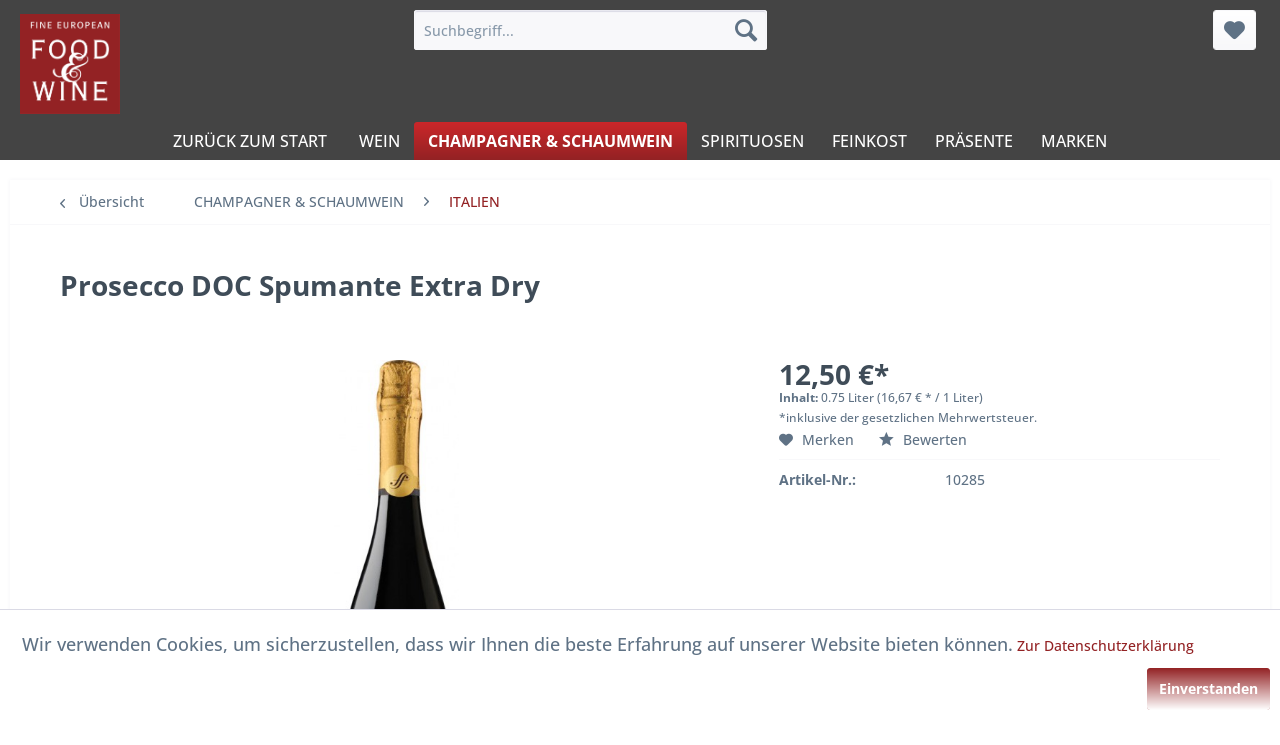

--- FILE ---
content_type: text/html; charset=UTF-8
request_url: https://ffaw-shop.finefoodandwine.de/champagner-schaumwein/italien/352/prosecco-doc-spumante-extra-dry
body_size: 8786
content:
<!DOCTYPE html> <html class="no-js" lang="de" itemscope="itemscope" itemtype="https://schema.org/WebPage"> <head> <meta charset="utf-8"> <meta name="author" content="" /> <meta name="robots" content="index,follow" /> <meta name="revisit-after" content="15 days" /> <meta name="keywords" content="Oro , Prosecco, DOC, Spumante, Extra, Dry SACCHETTO, VENETIEN, ITALIEN Alkoholgehalt, 1150, % 100%, Glera In, elegant, blassen, Strohgelb, präsentiert, Oro, Hause, Sacchetto., Sein, Aroma" /> <meta name="description" content="Oro  Prosecco DOC Spumante Extra Dry SACCHETTO VENETIEN ITALIEN Alkoholgehalt 11,50 % 100% Glera In einem elegant blassen Strohgelb präsentiert sich …" /> <meta property="og:type" content="product" /> <meta property="og:site_name" content="FINEFOODANDWINE" /> <meta property="og:url" content="https://ffaw-shop.finefoodandwine.de/champagner-schaumwein/italien/352/prosecco-doc-spumante-extra-dry" /> <meta property="og:title" content="Prosecco DOC Spumante Extra Dry" /> <meta property="og:description" content="Oro&amp;nbsp; Prosecco DOC Spumante Extra Dry SACCHETTO VENETIEN ITALIEN Alkoholgehalt 11,50 % 100% Glera In einem elegant…" /> <meta property="og:image" content="https://ffaw-shop.finefoodandwine.de/media/image/bc/56/ae/Sacchetto_Prosecco.jpg" /> <meta property="product:brand" content="SACCHETTO VENETIEN ITALIEN" /> <meta property="product:price" content="12,50" /> <meta property="product:product_link" content="https://ffaw-shop.finefoodandwine.de/champagner-schaumwein/italien/352/prosecco-doc-spumante-extra-dry" /> <meta name="twitter:card" content="product" /> <meta name="twitter:site" content="FINEFOODANDWINE" /> <meta name="twitter:title" content="Prosecco DOC Spumante Extra Dry" /> <meta name="twitter:description" content="Oro&amp;nbsp; Prosecco DOC Spumante Extra Dry SACCHETTO VENETIEN ITALIEN Alkoholgehalt 11,50 % 100% Glera In einem elegant…" /> <meta name="twitter:image" content="https://ffaw-shop.finefoodandwine.de/media/image/bc/56/ae/Sacchetto_Prosecco.jpg" /> <meta itemprop="copyrightHolder" content="FINEFOODANDWINE" /> <meta itemprop="copyrightYear" content="2014" /> <meta itemprop="isFamilyFriendly" content="True" /> <meta itemprop="image" content="https://ffaw-shop.finefoodandwine.de/media/image/62/6d/18/Logo_Quadrat.jpg" /> <meta name="viewport" content="width=device-width, initial-scale=1.0"> <meta name="mobile-web-app-capable" content="yes"> <meta name="apple-mobile-web-app-title" content="FINEFOODANDWINE"> <meta name="apple-mobile-web-app-capable" content="yes"> <meta name="apple-mobile-web-app-status-bar-style" content="default"> <link rel="apple-touch-icon-precomposed" href="https://ffaw-shop.finefoodandwine.de/media/image/62/6d/18/Logo_Quadrat.jpg"> <link rel="shortcut icon" href="https://ffaw-shop.finefoodandwine.de/media/unknown/d9/0c/f4/favicon.ico"> <meta name="msapplication-navbutton-color" content="#932224" /> <meta name="application-name" content="FINEFOODANDWINE" /> <meta name="msapplication-starturl" content="https://ffaw-shop.finefoodandwine.de/" /> <meta name="msapplication-window" content="width=1024;height=768" /> <meta name="msapplication-TileImage" content="https://ffaw-shop.finefoodandwine.de/media/image/62/6d/18/Logo_Quadrat.jpg"> <meta name="msapplication-TileColor" content="#932224"> <meta name="theme-color" content="#932224" /> <link rel="canonical" href="https://ffaw-shop.finefoodandwine.de/champagner-schaumwein/italien/352/prosecco-doc-spumante-extra-dry" /> <title itemprop="name">Prosecco DOC Spumante Extra Dry | ITALIEN | CHAMPAGNER & SCHAUMWEIN | FINEFOODANDWINE</title> <link href="/web/cache/1721218282_02a7d5002d30453fcc4c8836ceb3f9ae.css" media="all" rel="stylesheet" type="text/css" /> </head> <body class="is--ctl-detail is--act-index" > <div class="page-wrap"> <noscript class="noscript-main"> <div class="alert is--warning"> <div class="alert--icon"> <i class="icon--element icon--warning"></i> </div> <div class="alert--content"> Um FINEFOODANDWINE in vollem Umfang nutzen zu k&ouml;nnen, empfehlen wir Ihnen Javascript in Ihrem Browser zu aktiveren. </div> </div> </noscript> <header class="header-main"> <div class="container header--navigation"> <div class="logo-main block-group" role="banner"> <div class="logo--shop block"> <a class="logo--link" href="https://ffaw-shop.finefoodandwine.de/" title="FINEFOODANDWINE - zur Startseite wechseln"> <picture> <source srcset="https://ffaw-shop.finefoodandwine.de/media/image/62/6d/18/Logo_Quadrat.jpg" media="(min-width: 78.75em)"> <source srcset="https://ffaw-shop.finefoodandwine.de/media/image/62/6d/18/Logo_Quadrat.jpg" media="(min-width: 64em)"> <source srcset="https://ffaw-shop.finefoodandwine.de/media/image/62/6d/18/Logo_Quadrat.jpg" media="(min-width: 48em)"> <img srcset="https://ffaw-shop.finefoodandwine.de/media/image/62/6d/18/Logo_Quadrat.jpg" alt="FINEFOODANDWINE - zur Startseite wechseln" /> </picture> </a> </div> </div> <nav class="shop--navigation block-group"> <ul class="navigation--list block-group" role="menubar"> <li class="navigation--entry entry--menu-left" role="menuitem"> <a class="entry--link entry--trigger btn is--icon-left" href="#offcanvas--left" data-offcanvas="true" data-offCanvasSelector=".sidebar-main" aria-label="Menü"> <i class="icon--menu"></i> Menü </a> </li> <li class="navigation--entry entry--search" role="menuitem" data-search="true" aria-haspopup="true" data-minLength="3"> <a class="btn entry--link entry--trigger" href="#show-hide--search" title="Suche anzeigen / schließen" aria-label="Suche anzeigen / schließen"> <i class="icon--search"></i> <span class="search--display">Suchen</span> </a> <form action="/search" method="get" class="main-search--form"> <input type="search" name="sSearch" aria-label="Suchbegriff..." class="main-search--field" autocomplete="off" autocapitalize="off" placeholder="Suchbegriff..." maxlength="30" /> <button type="submit" class="main-search--button" aria-label="Suchen"> <i class="icon--search"></i> <span class="main-search--text">Suchen</span> </button> <div class="form--ajax-loader">&nbsp;</div> </form> <div class="main-search--results"></div> </li>  <li class="navigation--entry entry--notepad" role="menuitem"> <a href="https://ffaw-shop.finefoodandwine.de/note" title="Merkzettel" class="btn"> <i class="icon--heart"></i> </a> </li> <li class="navigation--entry entry--account with-slt" role="menuitem" data-offcanvas="true" data-offCanvasSelector=".account--dropdown-navigation"> </li>  </ul> </nav> <div class="container--ajax-cart" data-collapse-cart="true"></div> </div> </header> <nav class="navigation-main"> <div class="container" data-menu-scroller="true" data-listSelector=".navigation--list.container" data-viewPortSelector=".navigation--list-wrapper"> <div class="navigation--list-wrapper"> <ul class="navigation--list container" role="menubar" itemscope="itemscope" itemtype="https://schema.org/SiteNavigationElement"> <li class="navigation--entry is--home" role="menuitem"> <a class="navigation--link is--first" href="https://www.finefoodandwine.de" title="ZURÜCK ZUM START" itemprop="url" rel="nofollow noopener"> <span itemprop="name">ZURÜCK ZUM START</span> </a> </li> <li class="navigation--entry" role="menuitem"><a class="navigation--link" href="https://ffaw-shop.finefoodandwine.de/wein/" title="WEIN" aria-label="WEIN" itemprop="url"><span itemprop="name">WEIN</span></a></li><li class="navigation--entry is--active" role="menuitem"><a class="navigation--link is--active" href="https://ffaw-shop.finefoodandwine.de/champagner-schaumwein/" title="CHAMPAGNER & SCHAUMWEIN" aria-label="CHAMPAGNER & SCHAUMWEIN" itemprop="url"><span itemprop="name">CHAMPAGNER & SCHAUMWEIN</span></a></li><li class="navigation--entry" role="menuitem"><a class="navigation--link" href="https://ffaw-shop.finefoodandwine.de/spirituosen/" title="SPIRITUOSEN" aria-label="SPIRITUOSEN" itemprop="url"><span itemprop="name">SPIRITUOSEN</span></a></li><li class="navigation--entry" role="menuitem"><a class="navigation--link" href="https://ffaw-shop.finefoodandwine.de/feinkost/" title="FEINKOST" aria-label="FEINKOST" itemprop="url"><span itemprop="name">FEINKOST</span></a></li><li class="navigation--entry" role="menuitem"><a class="navigation--link" href="https://ffaw-shop.finefoodandwine.de/praesente/" title="PRÄSENTE" aria-label="PRÄSENTE" itemprop="url"><span itemprop="name">PRÄSENTE</span></a></li><li class="navigation--entry" role="menuitem"><a class="navigation--link" href="https://ffaw-shop.finefoodandwine.de/marken/" title="MARKEN" aria-label="MARKEN" itemprop="url"><span itemprop="name">MARKEN</span></a></li> </ul> </div> </div> </nav> <section class="content-main container block-group"> <nav class="content--breadcrumb block"> <a class="breadcrumb--button breadcrumb--link" href="https://ffaw-shop.finefoodandwine.de/champagner-schaumwein/italien/" title="Übersicht"> <i class="icon--arrow-left"></i> <span class="breadcrumb--title">Übersicht</span> </a> <ul class="breadcrumb--list" role="menu" itemscope itemtype="https://schema.org/BreadcrumbList"> <li role="menuitem" class="breadcrumb--entry" itemprop="itemListElement" itemscope itemtype="https://schema.org/ListItem"> <a class="breadcrumb--link" href="https://ffaw-shop.finefoodandwine.de/champagner-schaumwein/" title="CHAMPAGNER &amp; SCHAUMWEIN" itemprop="item"> <link itemprop="url" href="https://ffaw-shop.finefoodandwine.de/champagner-schaumwein/" /> <span class="breadcrumb--title" itemprop="name">CHAMPAGNER & SCHAUMWEIN</span> </a> <meta itemprop="position" content="0" /> </li> <li role="none" class="breadcrumb--separator"> <i class="icon--arrow-right"></i> </li> <li role="menuitem" class="breadcrumb--entry is--active" itemprop="itemListElement" itemscope itemtype="https://schema.org/ListItem"> <a class="breadcrumb--link" href="https://ffaw-shop.finefoodandwine.de/champagner-schaumwein/italien/" title="ITALIEN" itemprop="item"> <link itemprop="url" href="https://ffaw-shop.finefoodandwine.de/champagner-schaumwein/italien/" /> <span class="breadcrumb--title" itemprop="name">ITALIEN</span> </a> <meta itemprop="position" content="1" /> </li> </ul> </nav> <nav class="product--navigation"> <a href="#" class="navigation--link link--prev"> <div class="link--prev-button"> <span class="link--prev-inner">Zurück</span> </div> <div class="image--wrapper"> <div class="image--container"></div> </div> </a> <a href="#" class="navigation--link link--next"> <div class="link--next-button"> <span class="link--next-inner">Vor</span> </div> <div class="image--wrapper"> <div class="image--container"></div> </div> </a> </nav> <div class="content-main--inner"> <aside class="sidebar-main off-canvas"> <div class="navigation--smartphone"> <ul class="navigation--list "> <li class="navigation--entry entry--close-off-canvas"> <a href="#close-categories-menu" title="Menü schließen" class="navigation--link"> Menü schließen <i class="icon--arrow-right"></i> </a> </li> </ul> <div class="mobile--switches">   </div> </div> <div class="sidebar--categories-wrapper" data-subcategory-nav="true" data-mainCategoryId="3" data-categoryId="72" data-fetchUrl="/widgets/listing/getCategory/categoryId/72"> <div class="categories--headline navigation--headline"> Kategorien </div> <div class="sidebar--categories-navigation"> <ul class="sidebar--navigation categories--navigation navigation--list is--drop-down is--level0 is--rounded" role="menu"> <li class="navigation--entry has--sub-children" role="menuitem"> <a class="navigation--link link--go-forward" href="https://ffaw-shop.finefoodandwine.de/wein/" data-categoryId="5" data-fetchUrl="/widgets/listing/getCategory/categoryId/5" title="WEIN" > WEIN <span class="is--icon-right"> <i class="icon--arrow-right"></i> </span> </a> </li> <li class="navigation--entry is--active has--sub-categories has--sub-children" role="menuitem"> <a class="navigation--link is--active has--sub-categories link--go-forward" href="https://ffaw-shop.finefoodandwine.de/champagner-schaumwein/" data-categoryId="6" data-fetchUrl="/widgets/listing/getCategory/categoryId/6" title="CHAMPAGNER &amp; SCHAUMWEIN" > CHAMPAGNER & SCHAUMWEIN <span class="is--icon-right"> <i class="icon--arrow-right"></i> </span> </a> <ul class="sidebar--navigation categories--navigation navigation--list is--level1 is--rounded" role="menu"> <li class="navigation--entry" role="menuitem"> <a class="navigation--link" href="https://ffaw-shop.finefoodandwine.de/champagner-schaumwein/deutschland/" data-categoryId="11" data-fetchUrl="/widgets/listing/getCategory/categoryId/11" title="DEUTSCHLAND" > DEUTSCHLAND </a> </li> <li class="navigation--entry" role="menuitem"> <a class="navigation--link" href="https://ffaw-shop.finefoodandwine.de/champagner-schaumwein/frankreich/" data-categoryId="12" data-fetchUrl="/widgets/listing/getCategory/categoryId/12" title="FRANKREICH" > FRANKREICH </a> </li> <li class="navigation--entry is--active" role="menuitem"> <a class="navigation--link is--active" href="https://ffaw-shop.finefoodandwine.de/champagner-schaumwein/italien/" data-categoryId="72" data-fetchUrl="/widgets/listing/getCategory/categoryId/72" title="ITALIEN" > ITALIEN </a> </li> <li class="navigation--entry" role="menuitem"> <a class="navigation--link" href="https://ffaw-shop.finefoodandwine.de/champagner-schaumwein/spanien/" data-categoryId="142" data-fetchUrl="/widgets/listing/getCategory/categoryId/142" title="SPANIEN" > SPANIEN </a> </li> </ul> </li> <li class="navigation--entry" role="menuitem"> <a class="navigation--link" href="https://ffaw-shop.finefoodandwine.de/spirituosen/" data-categoryId="7" data-fetchUrl="/widgets/listing/getCategory/categoryId/7" title="SPIRITUOSEN" > SPIRITUOSEN </a> </li> <li class="navigation--entry" role="menuitem"> <a class="navigation--link" href="https://ffaw-shop.finefoodandwine.de/feinkost/" data-categoryId="39" data-fetchUrl="/widgets/listing/getCategory/categoryId/39" title="FEINKOST" > FEINKOST </a> </li> <li class="navigation--entry" role="menuitem"> <a class="navigation--link" href="https://ffaw-shop.finefoodandwine.de/praesente/" data-categoryId="141" data-fetchUrl="/widgets/listing/getCategory/categoryId/141" title="PRÄSENTE" > PRÄSENTE </a> </li> <li class="navigation--entry" role="menuitem"> <a class="navigation--link" href="https://ffaw-shop.finefoodandwine.de/marken/" data-categoryId="155" data-fetchUrl="/widgets/listing/getCategory/categoryId/155" title="MARKEN" > MARKEN </a> </li> </ul> </div> </div> </aside> <div class="content--wrapper"> <div class="content product--details" itemscope itemtype="https://schema.org/Product" data-product-navigation="/widgets/listing/productNavigation" data-category-id="72" data-main-ordernumber="10285" data-ajax-wishlist="true" data-compare-ajax="true" data-ajax-variants-container="true"> <header class="product--header"> <div class="product--info"> <h1 class="product--title" itemprop="name"> Prosecco DOC Spumante Extra Dry </h1> <div class="product--rating-container"> <a href="#product--publish-comment" class="product--rating-link" rel="nofollow" title="Bewertung abgeben"> <span class="product--rating"> </span> </a> </div> </div> </header> <div class="product--detail-upper block-group"> <div class="product--image-container image-slider product--image-zoom" data-image-slider="true" data-image-gallery="true" data-maxZoom="0" data-thumbnails=".image--thumbnails" > <div class="image-slider--container no--thumbnails"> <div class="image-slider--slide"> <div class="image--box image-slider--item"> <span class="image--element" data-img-large="https://ffaw-shop.finefoodandwine.de/media/image/8b/98/04/Sacchetto_Prosecco_1280x1280.jpg" data-img-small="https://ffaw-shop.finefoodandwine.de/media/image/a2/f2/97/Sacchetto_Prosecco_200x200.jpg" data-img-original="https://ffaw-shop.finefoodandwine.de/media/image/bc/56/ae/Sacchetto_Prosecco.jpg" data-alt="Prosecco DOC Spumante Extra Dry"> <span class="image--media"> <img srcset="https://ffaw-shop.finefoodandwine.de/media/image/c7/de/96/Sacchetto_Prosecco_600x600.jpg, https://ffaw-shop.finefoodandwine.de/media/image/e3/fa/ed/Sacchetto_Prosecco_600x600@2x.jpg 2x" src="https://ffaw-shop.finefoodandwine.de/media/image/c7/de/96/Sacchetto_Prosecco_600x600.jpg" alt="Prosecco DOC Spumante Extra Dry" itemprop="image" /> </span> </span> </div> </div> </div> </div> <div class="product--buybox block"> <div class="is--hidden" itemprop="brand" itemtype="https://schema.org/Brand" itemscope> <meta itemprop="name" content="SACCHETTO VENETIEN ITALIEN" /> </div> <div itemprop="offers" itemscope itemtype="https://schema.org/Offer" class="buybox--inner"> <meta itemprop="priceCurrency" content="EUR"/> <span itemprop="priceSpecification" itemscope itemtype="https://schema.org/PriceSpecification"> <meta itemprop="valueAddedTaxIncluded" content="true"/> </span> <meta itemprop="url" content="https://ffaw-shop.finefoodandwine.de/champagner-schaumwein/italien/352/prosecco-doc-spumante-extra-dry"/> <div class="product--price price--default"> <span class="price--content content--default"> <meta itemprop="price" content="12.50"> 12,50&nbsp;&euro;* </span> </div> <div class='product--price price--unit'> <span class="price--label label--purchase-unit"> Inhalt: </span> 0.75 Liter (16,67&nbsp;&euro; * / 1 Liter) </div> <p class="product--tax" data-content="" data-modalbox="true" data-targetSelector="a" data-mode="ajax"> *inklusive der gesetzlichen Mehrwertsteuer. <br /> </p> <div class="product--configurator"> </div> <nav class="product--actions"> <form action="https://ffaw-shop.finefoodandwine.de/note/add/ordernumber/10285" method="post" class="action--form"> <button type="submit" class="action--link link--notepad" title="Auf den Merkzettel" data-ajaxUrl="https://ffaw-shop.finefoodandwine.de/note/ajaxAdd/ordernumber/10285" data-text="Gemerkt"> <i class="icon--heart"></i> <span class="action--text">Merken</span> </button> </form> <a href="#content--product-reviews" data-show-tab="true" class="action--link link--publish-comment" rel="nofollow" title="Bewertung abgeben"> <i class="icon--star"></i> Bewerten </a> </nav> </div> <ul class="product--base-info list--unstyled"> <li class="base-info--entry entry--sku"> <strong class="entry--label"> Artikel-Nr.: </strong> <meta itemprop="productID" content="379"/> <span class="entry--content" itemprop="sku"> 10285 </span> </li> </ul> </div> </div> <div class="tab-menu--product"> <div class="tab--navigation"> <a href="#" class="tab--link" title="Beschreibung" data-tabName="description">Beschreibung</a> <a href="#" class="tab--link" title="Bewertungen" data-tabName="rating"> Bewertungen <span class="product--rating-count">0</span> </a> </div> <div class="tab--container-list"> <div class="tab--container"> <div class="tab--header"> <a href="#" class="tab--title" title="Beschreibung">Beschreibung</a> </div> <div class="tab--preview"> Oro&nbsp; Prosecco DOC Spumante Extra Dry SACCHETTO VENETIEN ITALIEN...<a href="#" class="tab--link" title=" mehr"> mehr</a> </div> <div class="tab--content"> <div class="buttons--off-canvas"> <a href="#" title="Menü schließen" class="close--off-canvas"> <i class="icon--arrow-left"></i> Menü schließen </a> </div> <div class="content--description"> <div class="content--title"> Produktinformationen "Prosecco DOC Spumante Extra Dry" </div> <div class="product--description" itemprop="description"> <p><span style="color: #3f3f3f; font-size: medium;"><strong><span style="font-size: large;"><span style="font-size: x-large;">Oro&nbsp; Prosecco DOC Spumante Extra Dry</span></span></strong></span></p> <p><span style="color: #3f3f3f; font-size: medium;"><span style="font-size: x-large;">SACCHETTO VENETIEN ITALIEN</span><strong><span style="font-size: large;"><br></span></strong></span></p> <p><span style="color: #3f3f3f; font-size: medium;">Alkoholgehalt 11,50 %</span></p> <p><span style="color: #3f3f3f; font-size: medium;">100% Glera<br></span></p> <p><span style="color: #3f3f3f; font-size: medium;">In einem elegant blassen Strohgelb präsentiert sich der Oro aus dem Hause<br> Sacchetto. Sein Aroma ist intensiv fruchtig mit schönen Noten von Pfirsichen,<br> Bananen, grünen Äpfeln und Zitronenblüten. Am Gaumen zeigt er eine<br> erfrischende Säure, ist zart und angenehm trocken.</span></p> <table style="background-color: #ffffff;" border="0"> <tbody> <tr> <td><span style="font-size: medium; color: #333333;">Allergene:</span></td> <td><span style="font-size: medium; color: #333333;"><span style="font-size: medium; color: #333333;">enthält Sulfite<br></span></span></td> </tr> <tr> <td style="background-color: #ffffff;" valign="top"><span style="color: #333333;"><span style="font-size: medium;">Inverkehrsbringer</span>:</span></td> <td style="background-color: #ffffff;"> <p>Sacchetto s.n.c., Cantine<br> 35010 Trebaseleghe (Padova)<br> Italien</p> </td> </tr> <tr> <td>&nbsp;</td> <td>&nbsp;</td> </tr> </tbody> </table> </div> </div> </div> </div> <div class="tab--container"> <div class="tab--header"> <a href="#" class="tab--title" title="Bewertungen">Bewertungen</a> <span class="product--rating-count">0</span> </div> <div class="tab--preview"> Bewertungen lesen, schreiben und diskutieren...<a href="#" class="tab--link" title=" mehr"> mehr</a> </div> <div id="tab--product-comment" class="tab--content"> <div class="buttons--off-canvas"> <a href="#" title="Menü schließen" class="close--off-canvas"> <i class="icon--arrow-left"></i> Menü schließen </a> </div> <div class="content--product-reviews" id="detail--product-reviews"> <div class="content--title"> Kundenbewertungen für "Prosecco DOC Spumante Extra Dry" </div> <div class="review--form-container"> <div id="product--publish-comment" class="content--title"> Bewertung schreiben </div> <div class="alert is--warning is--rounded"> <div class="alert--icon"> <i class="icon--element icon--warning"></i> </div> <div class="alert--content"> Bewertungen werden nach Überprüfung freigeschaltet. </div> </div> <form method="post" action="https://ffaw-shop.finefoodandwine.de/champagner-schaumwein/italien/352/prosecco-doc-spumante-extra-dry?action=rating&amp;c=72#detail--product-reviews" class="content--form review--form"> <input name="sVoteName" type="text" value="" class="review--field" aria-label="Ihr Name" placeholder="Ihr Name" /> <input name="sVoteMail" type="email" value="" class="review--field" aria-label="Ihre E-Mail-Adresse" placeholder="Ihre E-Mail-Adresse*" required="required" aria-required="true" /> <input name="sVoteSummary" type="text" value="" id="sVoteSummary" class="review--field" aria-label="Zusammenfassung" placeholder="Zusammenfassung*" required="required" aria-required="true" /> <div class="field--select review--field select-field"> <select name="sVoteStars" aria-label="Bewertung abgeben"> <option value="10">10 sehr gut</option> <option value="9">9</option> <option value="8">8</option> <option value="7">7</option> <option value="6">6</option> <option value="5">5</option> <option value="4">4</option> <option value="3">3</option> <option value="2">2</option> <option value="1">1 sehr schlecht</option> </select> </div> <textarea name="sVoteComment" placeholder="Ihre Meinung" cols="3" rows="2" class="review--field" aria-label="Ihre Meinung"></textarea> <p class="review--notice"> Die mit einem * markierten Felder sind Pflichtfelder. </p> <p class="privacy-information block-group"> <input name="privacy-checkbox" type="checkbox" id="privacy-checkbox" required="required" aria-label="Ja, ich möchte regelmäßig Informationen und Angebote aus Ihrem Sortiment per E-Mail erhalten. Meine E-Mail-Adresse wird nicht an andere Unternehmen weitergegeben. Diese Einwilligung zur Nutzung meiner E-Mail-Adresse für Werbezwecke kann ich jederzeit mit Wirkung für die Zukunft widerrufen, indem ich den Link &quot;Abmelden&quot; am Ende des Newsletters anklicke oder eine E-Mail an info@finefoodandwine.de sende. Unsere Datenschutzerklärung mit Ihren weiteren Rechten finden Sie hier ." aria-required="true" value="1" class="is--required" /> <label for="privacy-checkbox"> Ja, ich möchte regelmäßig Informationen und Angebote aus Ihrem Sortiment per E-Mail erhalten. Meine E-Mail-Adresse wird nicht an andere Unternehmen weitergegeben. Diese Einwilligung zur Nutzung meiner E-Mail-Adresse für Werbezwecke kann ich jederzeit mit Wirkung für die Zukunft widerrufen, indem ich den Link "Abmelden" am Ende des Newsletters anklicke oder eine E-Mail an info@finefoodandwine.de sende. Unsere Datenschutzerklärung mit Ihren weiteren Rechten finden Sie <a href="https://ffaw-shop.finefoodandwine.de/datenschutzerklaerung" title="hier"><span style="text-decoration:underline;">hier</span></a>. </label> </p> <div class="review--actions"> <button type="submit" class="btn is--primary" name="Submit"> Speichern </button> </div> </form> </div> </div> </div> </div> </div> </div> <div class="tab-menu--cross-selling"> <div class="tab--navigation"> </div> <div class="tab--container-list"> </div> </div> </div> </div> </div> </section> <footer class="footer-main"> <div class="container"> <div class="footer--columns block-group"> <div class="footer--column column--hotline is--first block"> <div class="column--headline"><font color=#FF0000>Service Hotline</font></div> <div class="column--content"> <p class="column--desc">Telefonische Unterst&uuml;tzung, Beratung und "BRING SERVICE" unter:<br /><b>Telefon 06021 980030</b><br/></p> </div> </div> <div class="footer--column column--menu block"> <div class="column--headline"></div> <nav class="column--navigation column--content"> <ul class="navigation--list" role="menu"> </ul> </nav> </div> <div class="footer--column column--menu block"> <div class="column--headline"><font color=#FF0000>Informationen</font></div> <nav class="column--navigation column--content"> <ul class="navigation--list" role="menu"> <li class="navigation--entry" role="menuitem"> <a class="navigation--link" href="javascript:openCookieConsentManager()" title="Cookie-Einstellungen"> Cookie-Einstellungen </a> </li> <li class="navigation--entry" role="menuitem"> <a class="navigation--link" href="https://ffaw-shop.finefoodandwine.de/newsletter" title="Newsletter"> Newsletter </a> </li> <li class="navigation--entry" role="menuitem"> <a class="navigation--link" href="https://ffaw-shop.finefoodandwine.de/ueber-uns" title="Über uns"> Über uns </a> </li> <li class="navigation--entry" role="menuitem"> <a class="navigation--link" href="https://ffaw-shop.finefoodandwine.de/datenschutzerklaerung" title="Datenschutzerklärung"> Datenschutzerklärung </a> </li> <li class="navigation--entry" role="menuitem"> <a class="navigation--link" href="https://ffaw-shop.finefoodandwine.de/impressum" title="Impressum"> Impressum </a> </li> </ul> </nav> </div> </div> <div class="footer--bottom"> <div class="footer--vat-info"> <p class="vat-info--text"> * Alle Preise inkl. der gesetzlichen Mehrwertsteuer. </p> </div> <div class="container footer-minimal"> <div class="footer--service-menu"> </div> </div> <div class="footer--copyright"> © Copyright by FINE EUROPEAN FOOD & WINE </div> <div class="footer--logo"> <img src="https://ffaw-shop.finefoodandwine.de/media/image/2e/73/09/Fischleins-Logo_weiss.png" alt="Fischleins Footer Logo" /> </div> </div> </div> </footer> </div> <div class="page-wrap--cookie-permission is--hidden" data-cookie-permission="true" data-urlPrefix="https://ffaw-shop.finefoodandwine.de/" data-title="Cookie-Richtlinien" data-cookieTimeout="60" data-shopId="1"> <div class="cookie-permission--container cookie-mode--0"> <div class="cookie-permission--content"> <font size="4">Wir verwenden Cookies, um sicherzustellen, dass wir Ihnen die beste Erfahrung auf unserer Website bieten können.</font> <a title="Zur Datenschutzerklärung" class="cookie-permission--privacy-link" href="/datenschutzerklaerung"> Zur Datenschutzerklärung </a> </div> <div class="cookie-permission--button"> <a href="#" class="cookie-permission--accept-button btn is--primary is--large is--center"> Einverstanden </a> </div> </div> </div> <script id="footer--js-inline">
var timeNow = 1769143353;
var secureShop = true;
var asyncCallbacks = [];
document.asyncReady = function (callback) {
asyncCallbacks.push(callback);
};
var controller = controller || {"home":"https:\/\/ffaw-shop.finefoodandwine.de\/","vat_check_enabled":"","vat_check_required":"","register":"https:\/\/ffaw-shop.finefoodandwine.de\/register","checkout":"https:\/\/ffaw-shop.finefoodandwine.de\/checkout","ajax_search":"https:\/\/ffaw-shop.finefoodandwine.de\/ajax_search","ajax_cart":"https:\/\/ffaw-shop.finefoodandwine.de\/checkout\/ajaxCart","ajax_validate":"https:\/\/ffaw-shop.finefoodandwine.de\/register","ajax_add_article":"https:\/\/ffaw-shop.finefoodandwine.de\/checkout\/addArticle","ajax_listing":"\/widgets\/listing\/listingCount","ajax_cart_refresh":"https:\/\/ffaw-shop.finefoodandwine.de\/checkout\/ajaxAmount","ajax_address_selection":"https:\/\/ffaw-shop.finefoodandwine.de\/address\/ajaxSelection","ajax_address_editor":"https:\/\/ffaw-shop.finefoodandwine.de\/address\/ajaxEditor"};
var snippets = snippets || { "noCookiesNotice": "Es wurde festgestellt, dass Cookies in Ihrem Browser deaktiviert sind. Um FINEFOODANDWINE in vollem Umfang nutzen zu k\u00f6nnen, empfehlen wir Ihnen, Cookies in Ihrem Browser zu aktiveren." };
var themeConfig = themeConfig || {"offcanvasOverlayPage":true};
var lastSeenProductsConfig = lastSeenProductsConfig || {"baseUrl":"","shopId":1,"noPicture":"\/themes\/Frontend\/Responsive\/frontend\/_public\/src\/img\/no-picture.jpg","productLimit":"5","currentArticle":{"articleId":352,"linkDetailsRewritten":"https:\/\/ffaw-shop.finefoodandwine.de\/champagner-schaumwein\/italien\/352\/prosecco-doc-spumante-extra-dry?c=72","articleName":"Prosecco DOC Spumante Extra Dry","imageTitle":"","images":[{"source":"https:\/\/ffaw-shop.finefoodandwine.de\/media\/image\/a2\/f2\/97\/Sacchetto_Prosecco_200x200.jpg","retinaSource":"https:\/\/ffaw-shop.finefoodandwine.de\/media\/image\/6f\/fe\/c2\/Sacchetto_Prosecco_200x200@2x.jpg","sourceSet":"https:\/\/ffaw-shop.finefoodandwine.de\/media\/image\/a2\/f2\/97\/Sacchetto_Prosecco_200x200.jpg, https:\/\/ffaw-shop.finefoodandwine.de\/media\/image\/6f\/fe\/c2\/Sacchetto_Prosecco_200x200@2x.jpg 2x"},{"source":"https:\/\/ffaw-shop.finefoodandwine.de\/media\/image\/c7\/de\/96\/Sacchetto_Prosecco_600x600.jpg","retinaSource":"https:\/\/ffaw-shop.finefoodandwine.de\/media\/image\/e3\/fa\/ed\/Sacchetto_Prosecco_600x600@2x.jpg","sourceSet":"https:\/\/ffaw-shop.finefoodandwine.de\/media\/image\/c7\/de\/96\/Sacchetto_Prosecco_600x600.jpg, https:\/\/ffaw-shop.finefoodandwine.de\/media\/image\/e3\/fa\/ed\/Sacchetto_Prosecco_600x600@2x.jpg 2x"},{"source":"https:\/\/ffaw-shop.finefoodandwine.de\/media\/image\/8b\/98\/04\/Sacchetto_Prosecco_1280x1280.jpg","retinaSource":"https:\/\/ffaw-shop.finefoodandwine.de\/media\/image\/8b\/a6\/65\/Sacchetto_Prosecco_1280x1280@2x.jpg","sourceSet":"https:\/\/ffaw-shop.finefoodandwine.de\/media\/image\/8b\/98\/04\/Sacchetto_Prosecco_1280x1280.jpg, https:\/\/ffaw-shop.finefoodandwine.de\/media\/image\/8b\/a6\/65\/Sacchetto_Prosecco_1280x1280@2x.jpg 2x"}]}};
var csrfConfig = csrfConfig || {"generateUrl":"\/csrftoken","basePath":"\/","shopId":1};
var statisticDevices = [
{ device: 'mobile', enter: 0, exit: 767 },
{ device: 'tablet', enter: 768, exit: 1259 },
{ device: 'desktop', enter: 1260, exit: 5160 }
];
var cookieRemoval = cookieRemoval || 0;
</script> <script>
var datePickerGlobalConfig = datePickerGlobalConfig || {
locale: {
weekdays: {
shorthand: ['So', 'Mo', 'Di', 'Mi', 'Do', 'Fr', 'Sa'],
longhand: ['Sonntag', 'Montag', 'Dienstag', 'Mittwoch', 'Donnerstag', 'Freitag', 'Samstag']
},
months: {
shorthand: ['Jan', 'Feb', 'Mär', 'Apr', 'Mai', 'Jun', 'Jul', 'Aug', 'Sep', 'Okt', 'Nov', 'Dez'],
longhand: ['Januar', 'Februar', 'März', 'April', 'Mai', 'Juni', 'Juli', 'August', 'September', 'Oktober', 'November', 'Dezember']
},
firstDayOfWeek: 1,
weekAbbreviation: 'KW',
rangeSeparator: ' bis ',
scrollTitle: 'Zum Wechseln scrollen',
toggleTitle: 'Zum Öffnen klicken',
daysInMonth: [31, 28, 31, 30, 31, 30, 31, 31, 30, 31, 30, 31]
},
dateFormat: 'Y-m-d',
timeFormat: ' H:i:S',
altFormat: 'j. F Y',
altTimeFormat: ' - H:i'
};
</script> <iframe id="refresh-statistics" width="0" height="0" style="display:none;"></iframe> <script>
/**
* @returns { boolean }
*/
function hasCookiesAllowed () {
if (window.cookieRemoval === 0) {
return true;
}
if (window.cookieRemoval === 1) {
if (document.cookie.indexOf('cookiePreferences') !== -1) {
return true;
}
return document.cookie.indexOf('cookieDeclined') === -1;
}
/**
* Must be cookieRemoval = 2, so only depends on existence of `allowCookie`
*/
return document.cookie.indexOf('allowCookie') !== -1;
}
/**
* @returns { boolean }
*/
function isDeviceCookieAllowed () {
var cookiesAllowed = hasCookiesAllowed();
if (window.cookieRemoval !== 1) {
return cookiesAllowed;
}
return cookiesAllowed && document.cookie.indexOf('"name":"x-ua-device","active":true') !== -1;
}
function isSecure() {
return window.secureShop !== undefined && window.secureShop === true;
}
(function(window, document) {
var par = document.location.search.match(/sPartner=([^&])+/g),
pid = (par && par[0]) ? par[0].substring(9) : null,
cur = document.location.protocol + '//' + document.location.host,
ref = document.referrer.indexOf(cur) === -1 ? document.referrer : null,
url = "/widgets/index/refreshStatistic",
pth = document.location.pathname.replace("https://ffaw-shop.finefoodandwine.de/", "/");
url += url.indexOf('?') === -1 ? '?' : '&';
url += 'requestPage=' + encodeURIComponent(pth);
url += '&requestController=' + encodeURI("detail");
if(pid) { url += '&partner=' + pid; }
if(ref) { url += '&referer=' + encodeURIComponent(ref); }
url += '&articleId=' + encodeURI("352");
if (isDeviceCookieAllowed()) {
var i = 0,
device = 'desktop',
width = window.innerWidth,
breakpoints = window.statisticDevices;
if (typeof width !== 'number') {
width = (document.documentElement.clientWidth !== 0) ? document.documentElement.clientWidth : document.body.clientWidth;
}
for (; i < breakpoints.length; i++) {
if (width >= ~~(breakpoints[i].enter) && width <= ~~(breakpoints[i].exit)) {
device = breakpoints[i].device;
}
}
document.cookie = 'x-ua-device=' + device + '; path=/' + (isSecure() ? '; secure;' : '');
}
document
.getElementById('refresh-statistics')
.src = url;
})(window, document);
</script> <script async src="/web/cache/1721218282_02a7d5002d30453fcc4c8836ceb3f9ae.js" id="main-script"></script> <script>
/**
* Wrap the replacement code into a function to call it from the outside to replace the method when necessary
*/
var replaceAsyncReady = window.replaceAsyncReady = function() {
document.asyncReady = function (callback) {
if (typeof callback === 'function') {
window.setTimeout(callback.apply(document), 0);
}
};
};
document.getElementById('main-script').addEventListener('load', function() {
if (!asyncCallbacks) {
return false;
}
for (var i = 0; i < asyncCallbacks.length; i++) {
if (typeof asyncCallbacks[i] === 'function') {
asyncCallbacks[i].call(document);
}
}
replaceAsyncReady();
});
</script> </body> </html>